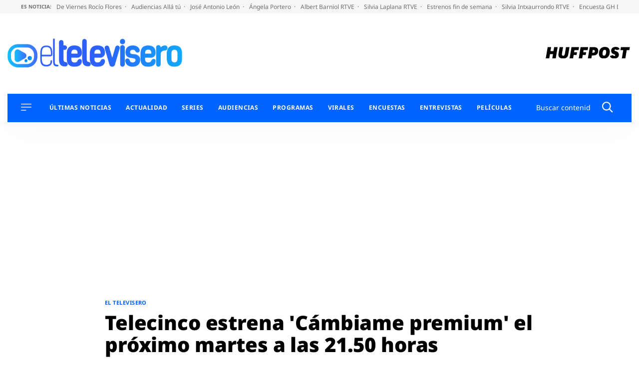

--- FILE ---
content_type: application/x-javascript;charset=utf-8
request_url: https://smetrics.huffingtonpost.es/id?d_visid_ver=5.5.0&d_fieldgroup=A&mcorgid=2387401053DB208C0A490D4C%40AdobeOrg&mid=62152318443100752636528307308791231756&ts=1768706325129
body_size: -42
content:
{"mid":"62152318443100752636528307308791231756"}